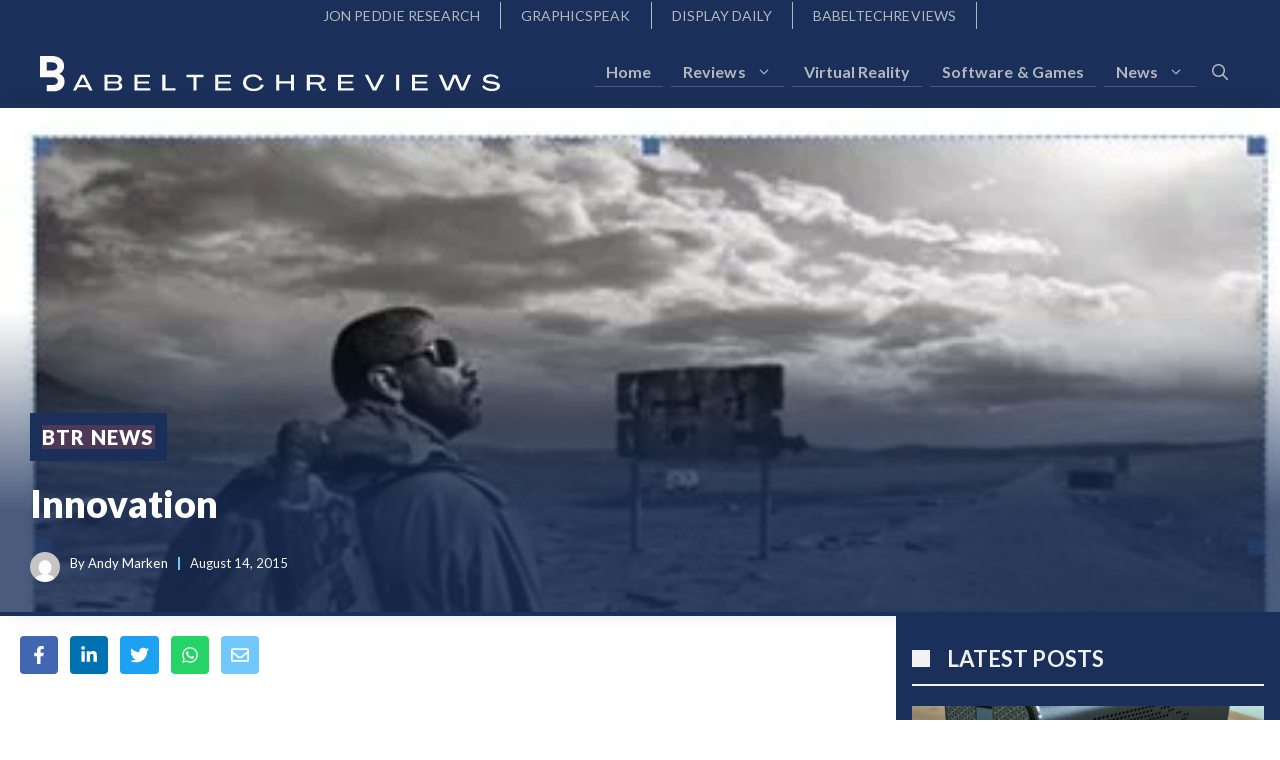

--- FILE ---
content_type: text/html; charset=utf-8
request_url: https://www.google.com/recaptcha/api2/aframe
body_size: 268
content:
<!DOCTYPE HTML><html><head><meta http-equiv="content-type" content="text/html; charset=UTF-8"></head><body><script nonce="eZGnU4T8nqwBgE2_X5N1MA">/** Anti-fraud and anti-abuse applications only. See google.com/recaptcha */ try{var clients={'sodar':'https://pagead2.googlesyndication.com/pagead/sodar?'};window.addEventListener("message",function(a){try{if(a.source===window.parent){var b=JSON.parse(a.data);var c=clients[b['id']];if(c){var d=document.createElement('img');d.src=c+b['params']+'&rc='+(localStorage.getItem("rc::a")?sessionStorage.getItem("rc::b"):"");window.document.body.appendChild(d);sessionStorage.setItem("rc::e",parseInt(sessionStorage.getItem("rc::e")||0)+1);localStorage.setItem("rc::h",'1765621061501');}}}catch(b){}});window.parent.postMessage("_grecaptcha_ready", "*");}catch(b){}</script></body></html>

--- FILE ---
content_type: image/svg+xml
request_url: https://babeltechreviews.com/wp-content/uploads/2023/03/BTR-white-text.svg
body_size: 2191
content:
<?xml version="1.0" encoding="UTF-8" standalone="no"?> <svg xmlns:inkscape="http://www.inkscape.org/namespaces/inkscape" xmlns:sodipodi="http://sodipodi.sourceforge.net/DTD/sodipodi-0.dtd" xmlns="http://www.w3.org/2000/svg" xmlns:svg="http://www.w3.org/2000/svg" width="84.815727mm" height="6.5292554mm" viewBox="0 0 84.815727 6.5292554" version="1.1" id="svg5" xml:space="preserve" inkscape:version="1.2.1 (9c6d41e410, 2022-07-14)" sodipodi:docname="BTR--white-text.svg"><defs id="defs2"><g id="g182"></g></defs><g inkscape:label="Layer 1" inkscape:groupmode="layer" id="layer1" transform="translate(-51.290287,-130.63118)"><g id="g383" transform="matrix(0.35277778,0,0,0.35277778,21.991868,102.16414)"><g fill="#fbfaf9" fill-opacity="1" id="g192"><g transform="translate(100.18257,98.686566)" id="g190"><g id="g188"><path d="M 0.046875,0 H 1.71875 l 0.9375,-1.789062 h 5.125 L 8.71875,0 h 1.6875 L 6.179688,-8.1875 H 4.308594 Z M 3.128906,-2.910156 5.21875,-7.019531 h 0.023438 l 2.078124,4.109375 z m 0,0" id="path186"></path></g></g></g><g fill="#fbfaf9" fill-opacity="1" id="g200"><g transform="translate(116.1771,98.686566)" id="g198"><g id="g196"><path d="m 0.578125,0 h 6.28125 c 1.8125,0 2.992187,-0.902344 2.992187,-2.273438 0,-0.9375 -0.613281,-1.699218 -1.546874,-1.917968 V -4.203125 C 9.097656,-4.445312 9.621094,-5.128906 9.621094,-5.957031 9.621094,-7.308594 8.511719,-8.1875 6.8125,-8.1875 H 0.578125 Z m 1.605469,-4.710938 v -2.390624 h 4.238281 c 0.96875,0 1.59375,0.460937 1.59375,1.199218 0,0.730469 -0.625,1.191406 -1.582031,1.191406 z m 0,3.625 v -2.621093 h 4.261718 c 1.082032,0 1.800782,0.53125 1.800782,1.304687 0,0.796875 -0.71875,1.316406 -1.800782,1.316406 z m 0,0" id="path194"></path></g></g></g><g fill="#fbfaf9" fill-opacity="1" id="g208"><g transform="translate(131.81371,98.686566)" id="g206"><g id="g204"><path d="M 0.578125,0 H 8.832031 V -1.167969 H 2.136719 V -3.671875 H 8.257812 V -4.746094 H 2.136719 V -7.007812 H 8.71875 V -8.1875 H 0.578125 Z m 0,0" id="path202"></path></g></g></g><g fill="#fbfaf9" fill-opacity="1" id="g216"><g transform="translate(146.42273,98.686566)" id="g214"><g id="g212"><path d="M 0.578125,0 H 7.425781 V -1.269531 H 2.183594 V -8.1875 H 0.578125 Z m 0,0" id="path210"></path></g></g></g><g fill="#fbfaf9" fill-opacity="1" id="g224"><g transform="translate(159.48462,98.686566)" id="g222"><g id="g220"><path d="M 3.742188,0 H 5.347656 V -6.929688 H 9.019531 V -8.1875 H 0.0703125 v 1.257812 H 3.742188 Z m 0,0" id="path218"></path></g></g></g><g fill="#fbfaf9" fill-opacity="1" id="g232"><g transform="translate(174.11674,98.686566)" id="g230"><g id="g228"><path d="M 0.578125,0 H 8.832031 V -1.167969 H 2.136719 V -3.671875 H 8.257812 V -4.746094 H 2.136719 V -7.007812 H 8.71875 V -8.1875 H 0.578125 Z m 0,0" id="path226"></path></g></g></g><g fill="#fbfaf9" fill-opacity="1" id="g240"><g transform="translate(188.72577,98.686566)" id="g238"><g id="g236"><path d="m 6.085938,0.265625 c 2.65625,0 4.699218,-1.222656 5.253906,-3.152344 L 9.851562,-3.234375 c -0.417968,1.375 -1.859374,2.253906 -3.742187,2.253906 -2.484375,0 -4.066406,-1.214843 -4.066406,-3.105469 0,-1.894531 1.445312,-3.109374 3.707031,-3.109374 1.640625,0 2.921875,0.773437 3.316406,2 L 10.519531,-5.625 C 9.917969,-7.34375 8.046875,-8.441406 5.714844,-8.441406 c -3.230469,0 -5.277344,1.699218 -5.277344,4.355468 0,2.675782 2.195312,4.351563 5.648438,4.351563 z m 0,0" id="path234"></path></g></g></g><g fill="#fbfaf9" fill-opacity="1" id="g248"><g transform="translate(205.92107,98.686566)" id="g246"><g id="g244"><path d="M 0.578125,0 H 2.183594 V -3.671875 H 8.292969 V 0 h 1.59375 v -8.1875 h -1.59375 v 3.304688 H 2.183594 V -8.1875 H 0.578125 Z m 0,0" id="path242"></path></g></g></g><g fill="#fbfaf9" fill-opacity="1" id="g256"><g transform="translate(221.92714,98.686566)" id="g254"><g id="g252"><path d="m 9.132812,0.230469 c 0.636719,0 1.226563,-0.3125002 1.570313,-0.738281 L 10.21875,-1.269531 c -0.171875,0.265625 -0.425781,0.449219 -0.679688,0.449219 -0.3125,0 -0.472656,-0.21875 -0.613281,-0.496094 L 8.347656,-2.484375 C 8.152344,-2.921875 7.886719,-3.257812 7.496094,-3.464844 v -0.011718 c 1.5,-0.160157 2.421875,-1.039063 2.421875,-2.261719 C 9.917969,-7.25 8.730469,-8.1875 6.8125,-8.1875 H 0.578125 V 0 h 1.605469 v -3.175781 h 3.335937 c 0.578125,0 1.0625,0.359375 1.339844,0.933593 l 0.625,1.328126 c 0.308594,0.613281 0.785156,1.144531 1.648437,1.144531 z M 2.183594,-4.285156 v -2.757813 h 4.292968 c 1.121094,0 1.835938,0.542969 1.835938,1.394531 0,0.820313 -0.714844,1.363282 -1.835938,1.363282 z m 0,0" id="path250"></path></g></g></g><g fill="#fbfaf9" fill-opacity="1" id="g264"><g transform="translate(238.17568,98.686566)" id="g262"><g id="g260"><path d="M 0.578125,0 H 8.832031 V -1.167969 H 2.136719 V -3.671875 H 8.257812 V -4.746094 H 2.136719 V -7.007812 H 8.71875 V -8.1875 H 0.578125 Z m 0,0" id="path258"></path></g></g></g><g fill="#fbfaf9" fill-opacity="1" id="g272"><g transform="translate(252.78471,98.686566)" id="g270"><g id="g268"><path d="m 4.238281,0 h 1.789063 l 4.25,-8.1875 H 8.558594 L 5.148438,-1.5 H 5.128906 L 1.710938,-8.1875 H 0 Z m 0,0" id="path266"></path></g></g></g><g fill="#fbfaf9" fill-opacity="1" id="g280"><g transform="translate(268.60605,98.686566)" id="g278"><g id="g276"><path d="m 0.578125,0 h 1.59375 v -8.1875 h -1.59375 z m 0,0" id="path274"></path></g></g></g><g fill="#fbfaf9" fill-opacity="1" id="g288"><g transform="translate(276.89949,98.686566)" id="g286"><g id="g284"><path d="M 0.578125,0 H 8.832031 V -1.167969 H 2.136719 V -3.671875 H 8.257812 V -4.746094 H 2.136719 V -7.007812 H 8.71875 V -8.1875 H 0.578125 Z m 0,0" id="path282"></path></g></g></g><g fill="#fbfaf9" fill-opacity="1" id="g296"><g transform="translate(291.50852,98.686566)" id="g294"><g id="g292"><path d="M 3.601562,0 H 5.554688 L 8.441406,-6.8125 H 8.453125 L 11.328125,0 h 1.953125 l 3.601562,-8.1875 H 15.21875 l -2.933594,6.824219 h -0.02344 L 9.457031,-8.1875 H 7.425781 L 4.628906,-1.363281 H 4.617188 L 1.664062,-8.1875 h -1.6757808 z m 0,0" id="path290"></path></g></g></g><g fill="#fbfaf9" fill-opacity="1" id="g304"><g transform="translate(313.9341,98.686566)" id="g302"><g id="g300"><path d="m 5.277344,0.277344 c 2.550781,0 4.261718,-1.0625 4.261718,-2.632813 0,-1.316406 -1.050781,-2.019531 -3.488281,-2.355469 L 4.132812,-4.976562 c -1.28125,-0.171876 -1.824218,-0.496094 -1.824218,-1.050782 0,-0.75 1.015625,-1.269531 2.4375,-1.269531 1.421875,0 2.726562,0.574219 3.359375,1.394531 l 0.75,-0.933594 C 8.128906,-7.792969 6.546875,-8.464844 4.734375,-8.464844 c -2.34375,0 -4.007813,0.957032 -4.007813,2.539063 0,1.273437 0.914063,1.917969 3.050782,2.195312 l 1.9375,0.300781 c 1.570312,0.21875 2.242187,0.601563 2.242187,1.210938 0,0.753906 -1.039062,1.304688 -2.597656,1.304688 -1.90625,0 -3.660156,-0.804688 -4.261719,-1.972657 l -0.867187,0.921875 c 0.773437,1.316406 2.773437,2.242188 5.046875,2.242188 z m 0,0" id="path298"></path></g></g></g><g fill="#fbfaf9" fill-opacity="1" id="g312"><g transform="translate(83.050636,99.202109)" id="g310"><g id="g308"><path d="m 9.023438,-13 c 0,2.035156 -2.730469,2.035156 -2.730469,2.035156 H 3.515625 v -4.234375 h 2.777344 c 0,0 2.730469,-0.02344 2.730469,2.199219 z m 3.539062,-0.207031 c 0,-5.4375 -6.269531,-5.300781 -6.269531,-5.300781 H 0.253906 C 0.117188,-18.507812 0,-18.390625 0,-18.296875 v 10.777344 h 6.292969 c 0,0 2.984375,-0.136719 2.984375,2.035156 0,1.78125 -1.828125,2.105469 -2.984375,2.105469 H 3.539062 V 0 h 2.753907 c 1.25,0 6.523437,-0.230469 6.523437,-5.390625 0,0 0.113282,-2.867187 -2.824218,-3.863281 1.414062,-0.578125 2.570312,-1.804688 2.570312,-3.953125 z m 0,0" id="path306"></path></g></g></g></g></g></svg> 